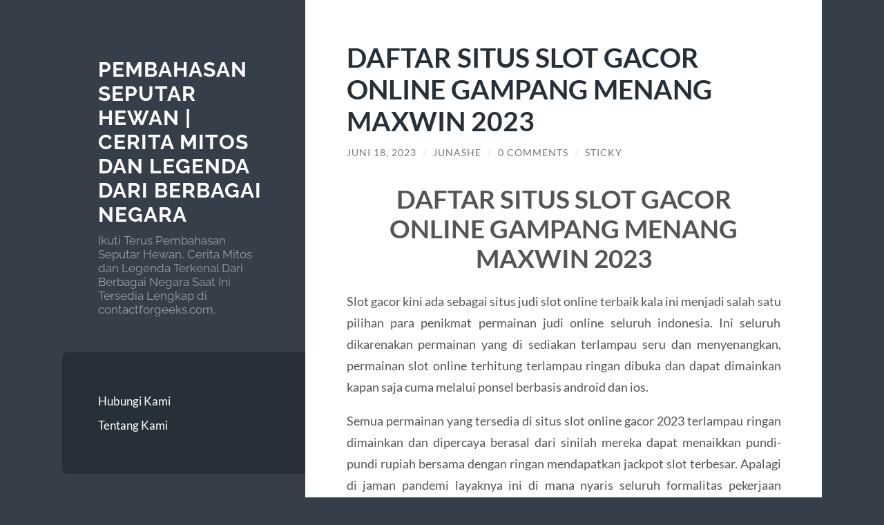

--- FILE ---
content_type: text/html; charset=UTF-8
request_url: https://www.contactforgeeks.com/daftar-situs-slot-gacor-online-gampang-menang-maxwin-2023/
body_size: 10572
content:
<!DOCTYPE html>

<html lang="id">

	<head>

		<meta charset="UTF-8">
		<meta name="viewport" content="width=device-width, initial-scale=1.0" >

		<link rel="profile" href="https://gmpg.org/xfn/11">

		<meta name='robots' content='index, follow, max-image-preview:large, max-snippet:-1, max-video-preview:-1' />

	<!-- This site is optimized with the Yoast SEO plugin v25.6 - https://yoast.com/wordpress/plugins/seo/ -->
	<title>DAFTAR SITUS SLOT GACOR ONLINE GAMPANG MENANG MAXWIN 2023</title>
	<meta name="description" content="DAFTAR SITUS SLOT GACOR ONLINE GAMPANG MENANG MAXWIN 2023 Slot gacor kini ada sebagai situs judi slot online terbaik kala ini menjadi salah satu pilihan" />
	<link rel="canonical" href="https://www.contactforgeeks.com/daftar-situs-slot-gacor-online-gampang-menang-maxwin-2023/" />
	<meta property="og:locale" content="id_ID" />
	<meta property="og:type" content="article" />
	<meta property="og:title" content="DAFTAR SITUS SLOT GACOR ONLINE GAMPANG MENANG MAXWIN 2023" />
	<meta property="og:description" content="DAFTAR SITUS SLOT GACOR ONLINE GAMPANG MENANG MAXWIN 2023 Slot gacor kini ada sebagai situs judi slot online terbaik kala ini menjadi salah satu pilihan" />
	<meta property="og:url" content="https://www.contactforgeeks.com/daftar-situs-slot-gacor-online-gampang-menang-maxwin-2023/" />
	<meta property="og:site_name" content="Pembahasan Seputar Hewan | Cerita Mitos dan Legenda Dari Berbagai Negara" />
	<meta property="article:published_time" content="2023-06-18T14:35:53+00:00" />
	<meta name="author" content="Junashe" />
	<meta name="twitter:card" content="summary_large_image" />
	<script type="application/ld+json" class="yoast-schema-graph">{"@context":"https://schema.org","@graph":[{"@type":"WebPage","@id":"https://www.contactforgeeks.com/daftar-situs-slot-gacor-online-gampang-menang-maxwin-2023/","url":"https://www.contactforgeeks.com/daftar-situs-slot-gacor-online-gampang-menang-maxwin-2023/","name":"DAFTAR SITUS SLOT GACOR ONLINE GAMPANG MENANG MAXWIN 2023","isPartOf":{"@id":"https://www.contactforgeeks.com/#website"},"datePublished":"2023-06-18T14:35:53+00:00","author":{"@id":"https://www.contactforgeeks.com/#/schema/person/330eefd714a7f05623f1ec0776a1105d"},"description":"DAFTAR SITUS SLOT GACOR ONLINE GAMPANG MENANG MAXWIN 2023 Slot gacor kini ada sebagai situs judi slot online terbaik kala ini menjadi salah satu pilihan","inLanguage":"id","potentialAction":[{"@type":"ReadAction","target":["https://www.contactforgeeks.com/daftar-situs-slot-gacor-online-gampang-menang-maxwin-2023/"]}]},{"@type":"WebSite","@id":"https://www.contactforgeeks.com/#website","url":"https://www.contactforgeeks.com/","name":"Pembahasan Seputar Hewan | Cerita Mitos dan Legenda Dari Berbagai Negara","description":"Ikuti Terus Pembahasan Seputar Hewan, Cerita Mitos dan Legenda Terkenal Dari Berbagai Negara Saat Ini Tersedia Lengkap di contactforgeeks.com.","potentialAction":[{"@type":"SearchAction","target":{"@type":"EntryPoint","urlTemplate":"https://www.contactforgeeks.com/?s={search_term_string}"},"query-input":{"@type":"PropertyValueSpecification","valueRequired":true,"valueName":"search_term_string"}}],"inLanguage":"id"},{"@type":"Person","@id":"https://www.contactforgeeks.com/#/schema/person/330eefd714a7f05623f1ec0776a1105d","name":"Junashe","image":{"@type":"ImageObject","inLanguage":"id","@id":"https://www.contactforgeeks.com/#/schema/person/image/","url":"https://secure.gravatar.com/avatar/fbbcd06cd3c579d1620c92163072dbce?s=96&d=mm&r=g","contentUrl":"https://secure.gravatar.com/avatar/fbbcd06cd3c579d1620c92163072dbce?s=96&d=mm&r=g","caption":"Junashe"},"sameAs":["https://www.contactforgeeks.com"]}]}</script>
	<!-- / Yoast SEO plugin. -->


<link rel="amphtml" href="https://www.contactforgeeks.com/daftar-situs-slot-gacor-online-gampang-menang-maxwin-2023/amp/" /><meta name="generator" content="AMP for WP 1.0.92.1"/><link rel="alternate" type="application/rss+xml" title="Pembahasan Seputar Hewan | Cerita Mitos dan Legenda Dari Berbagai Negara &raquo; Feed" href="https://www.contactforgeeks.com/feed/" />
<link rel="alternate" type="application/rss+xml" title="Pembahasan Seputar Hewan | Cerita Mitos dan Legenda Dari Berbagai Negara &raquo; Umpan Komentar" href="https://www.contactforgeeks.com/comments/feed/" />
<link rel="alternate" type="application/rss+xml" title="Pembahasan Seputar Hewan | Cerita Mitos dan Legenda Dari Berbagai Negara &raquo; DAFTAR SITUS SLOT GACOR ONLINE GAMPANG MENANG MAXWIN 2023 Umpan Komentar" href="https://www.contactforgeeks.com/daftar-situs-slot-gacor-online-gampang-menang-maxwin-2023/feed/" />
<script type="text/javascript">
/* <![CDATA[ */
window._wpemojiSettings = {"baseUrl":"https:\/\/s.w.org\/images\/core\/emoji\/15.0.3\/72x72\/","ext":".png","svgUrl":"https:\/\/s.w.org\/images\/core\/emoji\/15.0.3\/svg\/","svgExt":".svg","source":{"concatemoji":"https:\/\/www.contactforgeeks.com\/wp-includes\/js\/wp-emoji-release.min.js?ver=6.6.4"}};
/*! This file is auto-generated */
!function(i,n){var o,s,e;function c(e){try{var t={supportTests:e,timestamp:(new Date).valueOf()};sessionStorage.setItem(o,JSON.stringify(t))}catch(e){}}function p(e,t,n){e.clearRect(0,0,e.canvas.width,e.canvas.height),e.fillText(t,0,0);var t=new Uint32Array(e.getImageData(0,0,e.canvas.width,e.canvas.height).data),r=(e.clearRect(0,0,e.canvas.width,e.canvas.height),e.fillText(n,0,0),new Uint32Array(e.getImageData(0,0,e.canvas.width,e.canvas.height).data));return t.every(function(e,t){return e===r[t]})}function u(e,t,n){switch(t){case"flag":return n(e,"\ud83c\udff3\ufe0f\u200d\u26a7\ufe0f","\ud83c\udff3\ufe0f\u200b\u26a7\ufe0f")?!1:!n(e,"\ud83c\uddfa\ud83c\uddf3","\ud83c\uddfa\u200b\ud83c\uddf3")&&!n(e,"\ud83c\udff4\udb40\udc67\udb40\udc62\udb40\udc65\udb40\udc6e\udb40\udc67\udb40\udc7f","\ud83c\udff4\u200b\udb40\udc67\u200b\udb40\udc62\u200b\udb40\udc65\u200b\udb40\udc6e\u200b\udb40\udc67\u200b\udb40\udc7f");case"emoji":return!n(e,"\ud83d\udc26\u200d\u2b1b","\ud83d\udc26\u200b\u2b1b")}return!1}function f(e,t,n){var r="undefined"!=typeof WorkerGlobalScope&&self instanceof WorkerGlobalScope?new OffscreenCanvas(300,150):i.createElement("canvas"),a=r.getContext("2d",{willReadFrequently:!0}),o=(a.textBaseline="top",a.font="600 32px Arial",{});return e.forEach(function(e){o[e]=t(a,e,n)}),o}function t(e){var t=i.createElement("script");t.src=e,t.defer=!0,i.head.appendChild(t)}"undefined"!=typeof Promise&&(o="wpEmojiSettingsSupports",s=["flag","emoji"],n.supports={everything:!0,everythingExceptFlag:!0},e=new Promise(function(e){i.addEventListener("DOMContentLoaded",e,{once:!0})}),new Promise(function(t){var n=function(){try{var e=JSON.parse(sessionStorage.getItem(o));if("object"==typeof e&&"number"==typeof e.timestamp&&(new Date).valueOf()<e.timestamp+604800&&"object"==typeof e.supportTests)return e.supportTests}catch(e){}return null}();if(!n){if("undefined"!=typeof Worker&&"undefined"!=typeof OffscreenCanvas&&"undefined"!=typeof URL&&URL.createObjectURL&&"undefined"!=typeof Blob)try{var e="postMessage("+f.toString()+"("+[JSON.stringify(s),u.toString(),p.toString()].join(",")+"));",r=new Blob([e],{type:"text/javascript"}),a=new Worker(URL.createObjectURL(r),{name:"wpTestEmojiSupports"});return void(a.onmessage=function(e){c(n=e.data),a.terminate(),t(n)})}catch(e){}c(n=f(s,u,p))}t(n)}).then(function(e){for(var t in e)n.supports[t]=e[t],n.supports.everything=n.supports.everything&&n.supports[t],"flag"!==t&&(n.supports.everythingExceptFlag=n.supports.everythingExceptFlag&&n.supports[t]);n.supports.everythingExceptFlag=n.supports.everythingExceptFlag&&!n.supports.flag,n.DOMReady=!1,n.readyCallback=function(){n.DOMReady=!0}}).then(function(){return e}).then(function(){var e;n.supports.everything||(n.readyCallback(),(e=n.source||{}).concatemoji?t(e.concatemoji):e.wpemoji&&e.twemoji&&(t(e.twemoji),t(e.wpemoji)))}))}((window,document),window._wpemojiSettings);
/* ]]> */
</script>
<style id='wp-emoji-styles-inline-css' type='text/css'>

	img.wp-smiley, img.emoji {
		display: inline !important;
		border: none !important;
		box-shadow: none !important;
		height: 1em !important;
		width: 1em !important;
		margin: 0 0.07em !important;
		vertical-align: -0.1em !important;
		background: none !important;
		padding: 0 !important;
	}
</style>
<link rel='stylesheet' id='wp-block-library-css' href='https://www.contactforgeeks.com/wp-includes/css/dist/block-library/style.min.css?ver=6.6.4' type='text/css' media='all' />
<style id='classic-theme-styles-inline-css' type='text/css'>
/*! This file is auto-generated */
.wp-block-button__link{color:#fff;background-color:#32373c;border-radius:9999px;box-shadow:none;text-decoration:none;padding:calc(.667em + 2px) calc(1.333em + 2px);font-size:1.125em}.wp-block-file__button{background:#32373c;color:#fff;text-decoration:none}
</style>
<style id='global-styles-inline-css' type='text/css'>
:root{--wp--preset--aspect-ratio--square: 1;--wp--preset--aspect-ratio--4-3: 4/3;--wp--preset--aspect-ratio--3-4: 3/4;--wp--preset--aspect-ratio--3-2: 3/2;--wp--preset--aspect-ratio--2-3: 2/3;--wp--preset--aspect-ratio--16-9: 16/9;--wp--preset--aspect-ratio--9-16: 9/16;--wp--preset--color--black: #272F38;--wp--preset--color--cyan-bluish-gray: #abb8c3;--wp--preset--color--white: #fff;--wp--preset--color--pale-pink: #f78da7;--wp--preset--color--vivid-red: #cf2e2e;--wp--preset--color--luminous-vivid-orange: #ff6900;--wp--preset--color--luminous-vivid-amber: #fcb900;--wp--preset--color--light-green-cyan: #7bdcb5;--wp--preset--color--vivid-green-cyan: #00d084;--wp--preset--color--pale-cyan-blue: #8ed1fc;--wp--preset--color--vivid-cyan-blue: #0693e3;--wp--preset--color--vivid-purple: #9b51e0;--wp--preset--color--accent: #FF706C;--wp--preset--color--dark-gray: #444;--wp--preset--color--medium-gray: #666;--wp--preset--color--light-gray: #888;--wp--preset--gradient--vivid-cyan-blue-to-vivid-purple: linear-gradient(135deg,rgba(6,147,227,1) 0%,rgb(155,81,224) 100%);--wp--preset--gradient--light-green-cyan-to-vivid-green-cyan: linear-gradient(135deg,rgb(122,220,180) 0%,rgb(0,208,130) 100%);--wp--preset--gradient--luminous-vivid-amber-to-luminous-vivid-orange: linear-gradient(135deg,rgba(252,185,0,1) 0%,rgba(255,105,0,1) 100%);--wp--preset--gradient--luminous-vivid-orange-to-vivid-red: linear-gradient(135deg,rgba(255,105,0,1) 0%,rgb(207,46,46) 100%);--wp--preset--gradient--very-light-gray-to-cyan-bluish-gray: linear-gradient(135deg,rgb(238,238,238) 0%,rgb(169,184,195) 100%);--wp--preset--gradient--cool-to-warm-spectrum: linear-gradient(135deg,rgb(74,234,220) 0%,rgb(151,120,209) 20%,rgb(207,42,186) 40%,rgb(238,44,130) 60%,rgb(251,105,98) 80%,rgb(254,248,76) 100%);--wp--preset--gradient--blush-light-purple: linear-gradient(135deg,rgb(255,206,236) 0%,rgb(152,150,240) 100%);--wp--preset--gradient--blush-bordeaux: linear-gradient(135deg,rgb(254,205,165) 0%,rgb(254,45,45) 50%,rgb(107,0,62) 100%);--wp--preset--gradient--luminous-dusk: linear-gradient(135deg,rgb(255,203,112) 0%,rgb(199,81,192) 50%,rgb(65,88,208) 100%);--wp--preset--gradient--pale-ocean: linear-gradient(135deg,rgb(255,245,203) 0%,rgb(182,227,212) 50%,rgb(51,167,181) 100%);--wp--preset--gradient--electric-grass: linear-gradient(135deg,rgb(202,248,128) 0%,rgb(113,206,126) 100%);--wp--preset--gradient--midnight: linear-gradient(135deg,rgb(2,3,129) 0%,rgb(40,116,252) 100%);--wp--preset--font-size--small: 16px;--wp--preset--font-size--medium: 20px;--wp--preset--font-size--large: 24px;--wp--preset--font-size--x-large: 42px;--wp--preset--font-size--regular: 18px;--wp--preset--font-size--larger: 32px;--wp--preset--spacing--20: 0.44rem;--wp--preset--spacing--30: 0.67rem;--wp--preset--spacing--40: 1rem;--wp--preset--spacing--50: 1.5rem;--wp--preset--spacing--60: 2.25rem;--wp--preset--spacing--70: 3.38rem;--wp--preset--spacing--80: 5.06rem;--wp--preset--shadow--natural: 6px 6px 9px rgba(0, 0, 0, 0.2);--wp--preset--shadow--deep: 12px 12px 50px rgba(0, 0, 0, 0.4);--wp--preset--shadow--sharp: 6px 6px 0px rgba(0, 0, 0, 0.2);--wp--preset--shadow--outlined: 6px 6px 0px -3px rgba(255, 255, 255, 1), 6px 6px rgba(0, 0, 0, 1);--wp--preset--shadow--crisp: 6px 6px 0px rgba(0, 0, 0, 1);}:where(.is-layout-flex){gap: 0.5em;}:where(.is-layout-grid){gap: 0.5em;}body .is-layout-flex{display: flex;}.is-layout-flex{flex-wrap: wrap;align-items: center;}.is-layout-flex > :is(*, div){margin: 0;}body .is-layout-grid{display: grid;}.is-layout-grid > :is(*, div){margin: 0;}:where(.wp-block-columns.is-layout-flex){gap: 2em;}:where(.wp-block-columns.is-layout-grid){gap: 2em;}:where(.wp-block-post-template.is-layout-flex){gap: 1.25em;}:where(.wp-block-post-template.is-layout-grid){gap: 1.25em;}.has-black-color{color: var(--wp--preset--color--black) !important;}.has-cyan-bluish-gray-color{color: var(--wp--preset--color--cyan-bluish-gray) !important;}.has-white-color{color: var(--wp--preset--color--white) !important;}.has-pale-pink-color{color: var(--wp--preset--color--pale-pink) !important;}.has-vivid-red-color{color: var(--wp--preset--color--vivid-red) !important;}.has-luminous-vivid-orange-color{color: var(--wp--preset--color--luminous-vivid-orange) !important;}.has-luminous-vivid-amber-color{color: var(--wp--preset--color--luminous-vivid-amber) !important;}.has-light-green-cyan-color{color: var(--wp--preset--color--light-green-cyan) !important;}.has-vivid-green-cyan-color{color: var(--wp--preset--color--vivid-green-cyan) !important;}.has-pale-cyan-blue-color{color: var(--wp--preset--color--pale-cyan-blue) !important;}.has-vivid-cyan-blue-color{color: var(--wp--preset--color--vivid-cyan-blue) !important;}.has-vivid-purple-color{color: var(--wp--preset--color--vivid-purple) !important;}.has-black-background-color{background-color: var(--wp--preset--color--black) !important;}.has-cyan-bluish-gray-background-color{background-color: var(--wp--preset--color--cyan-bluish-gray) !important;}.has-white-background-color{background-color: var(--wp--preset--color--white) !important;}.has-pale-pink-background-color{background-color: var(--wp--preset--color--pale-pink) !important;}.has-vivid-red-background-color{background-color: var(--wp--preset--color--vivid-red) !important;}.has-luminous-vivid-orange-background-color{background-color: var(--wp--preset--color--luminous-vivid-orange) !important;}.has-luminous-vivid-amber-background-color{background-color: var(--wp--preset--color--luminous-vivid-amber) !important;}.has-light-green-cyan-background-color{background-color: var(--wp--preset--color--light-green-cyan) !important;}.has-vivid-green-cyan-background-color{background-color: var(--wp--preset--color--vivid-green-cyan) !important;}.has-pale-cyan-blue-background-color{background-color: var(--wp--preset--color--pale-cyan-blue) !important;}.has-vivid-cyan-blue-background-color{background-color: var(--wp--preset--color--vivid-cyan-blue) !important;}.has-vivid-purple-background-color{background-color: var(--wp--preset--color--vivid-purple) !important;}.has-black-border-color{border-color: var(--wp--preset--color--black) !important;}.has-cyan-bluish-gray-border-color{border-color: var(--wp--preset--color--cyan-bluish-gray) !important;}.has-white-border-color{border-color: var(--wp--preset--color--white) !important;}.has-pale-pink-border-color{border-color: var(--wp--preset--color--pale-pink) !important;}.has-vivid-red-border-color{border-color: var(--wp--preset--color--vivid-red) !important;}.has-luminous-vivid-orange-border-color{border-color: var(--wp--preset--color--luminous-vivid-orange) !important;}.has-luminous-vivid-amber-border-color{border-color: var(--wp--preset--color--luminous-vivid-amber) !important;}.has-light-green-cyan-border-color{border-color: var(--wp--preset--color--light-green-cyan) !important;}.has-vivid-green-cyan-border-color{border-color: var(--wp--preset--color--vivid-green-cyan) !important;}.has-pale-cyan-blue-border-color{border-color: var(--wp--preset--color--pale-cyan-blue) !important;}.has-vivid-cyan-blue-border-color{border-color: var(--wp--preset--color--vivid-cyan-blue) !important;}.has-vivid-purple-border-color{border-color: var(--wp--preset--color--vivid-purple) !important;}.has-vivid-cyan-blue-to-vivid-purple-gradient-background{background: var(--wp--preset--gradient--vivid-cyan-blue-to-vivid-purple) !important;}.has-light-green-cyan-to-vivid-green-cyan-gradient-background{background: var(--wp--preset--gradient--light-green-cyan-to-vivid-green-cyan) !important;}.has-luminous-vivid-amber-to-luminous-vivid-orange-gradient-background{background: var(--wp--preset--gradient--luminous-vivid-amber-to-luminous-vivid-orange) !important;}.has-luminous-vivid-orange-to-vivid-red-gradient-background{background: var(--wp--preset--gradient--luminous-vivid-orange-to-vivid-red) !important;}.has-very-light-gray-to-cyan-bluish-gray-gradient-background{background: var(--wp--preset--gradient--very-light-gray-to-cyan-bluish-gray) !important;}.has-cool-to-warm-spectrum-gradient-background{background: var(--wp--preset--gradient--cool-to-warm-spectrum) !important;}.has-blush-light-purple-gradient-background{background: var(--wp--preset--gradient--blush-light-purple) !important;}.has-blush-bordeaux-gradient-background{background: var(--wp--preset--gradient--blush-bordeaux) !important;}.has-luminous-dusk-gradient-background{background: var(--wp--preset--gradient--luminous-dusk) !important;}.has-pale-ocean-gradient-background{background: var(--wp--preset--gradient--pale-ocean) !important;}.has-electric-grass-gradient-background{background: var(--wp--preset--gradient--electric-grass) !important;}.has-midnight-gradient-background{background: var(--wp--preset--gradient--midnight) !important;}.has-small-font-size{font-size: var(--wp--preset--font-size--small) !important;}.has-medium-font-size{font-size: var(--wp--preset--font-size--medium) !important;}.has-large-font-size{font-size: var(--wp--preset--font-size--large) !important;}.has-x-large-font-size{font-size: var(--wp--preset--font-size--x-large) !important;}
:where(.wp-block-post-template.is-layout-flex){gap: 1.25em;}:where(.wp-block-post-template.is-layout-grid){gap: 1.25em;}
:where(.wp-block-columns.is-layout-flex){gap: 2em;}:where(.wp-block-columns.is-layout-grid){gap: 2em;}
:root :where(.wp-block-pullquote){font-size: 1.5em;line-height: 1.6;}
</style>
<link rel='stylesheet' id='wilson_fonts-css' href='https://www.contactforgeeks.com/wp-content/themes/wilson/assets/css/fonts.css?ver=6.6.4' type='text/css' media='all' />
<link rel='stylesheet' id='wilson_style-css' href='https://www.contactforgeeks.com/wp-content/themes/wilson/style.css?ver=2.1.3' type='text/css' media='all' />
<script type="text/javascript" src="https://www.contactforgeeks.com/wp-includes/js/jquery/jquery.min.js?ver=3.7.1" id="jquery-core-js"></script>
<script type="text/javascript" src="https://www.contactforgeeks.com/wp-includes/js/jquery/jquery-migrate.min.js?ver=3.4.1" id="jquery-migrate-js"></script>
<script type="text/javascript" src="https://www.contactforgeeks.com/wp-content/themes/wilson/assets/js/global.js?ver=2.1.3" id="wilson_global-js"></script>
<link rel="https://api.w.org/" href="https://www.contactforgeeks.com/wp-json/" /><link rel="alternate" title="JSON" type="application/json" href="https://www.contactforgeeks.com/wp-json/wp/v2/posts/555" /><link rel="EditURI" type="application/rsd+xml" title="RSD" href="https://www.contactforgeeks.com/xmlrpc.php?rsd" />
<link rel='shortlink' href='https://www.contactforgeeks.com/?p=555' />
<link rel="alternate" title="oEmbed (JSON)" type="application/json+oembed" href="https://www.contactforgeeks.com/wp-json/oembed/1.0/embed?url=https%3A%2F%2Fwww.contactforgeeks.com%2Fdaftar-situs-slot-gacor-online-gampang-menang-maxwin-2023%2F" />
<link rel="alternate" title="oEmbed (XML)" type="text/xml+oembed" href="https://www.contactforgeeks.com/wp-json/oembed/1.0/embed?url=https%3A%2F%2Fwww.contactforgeeks.com%2Fdaftar-situs-slot-gacor-online-gampang-menang-maxwin-2023%2F&#038;format=xml" />
<style type="text/css">.recentcomments a{display:inline !important;padding:0 !important;margin:0 !important;}</style><link rel="icon" href="https://www.contactforgeeks.com/wp-content/uploads/2021/03/cropped-icon-32x32.jpg" sizes="32x32" />
<link rel="icon" href="https://www.contactforgeeks.com/wp-content/uploads/2021/03/cropped-icon-192x192.jpg" sizes="192x192" />
<link rel="apple-touch-icon" href="https://www.contactforgeeks.com/wp-content/uploads/2021/03/cropped-icon-180x180.jpg" />
<meta name="msapplication-TileImage" content="https://www.contactforgeeks.com/wp-content/uploads/2021/03/cropped-icon-270x270.jpg" />

	</head>
	
	<body class="post-template-default single single-post postid-555 single-format-standard">

		
		<a class="skip-link button" href="#site-content">Skip to the content</a>
	
		<div class="wrapper">
	
			<header class="sidebar" id="site-header">
							
				<div class="blog-header">

									
						<div class="blog-info">
						
															<div class="blog-title">
									<a href="https://www.contactforgeeks.com" rel="home">Pembahasan Seputar Hewan | Cerita Mitos dan Legenda Dari Berbagai Negara</a>
								</div>
														
															<p class="blog-description">Ikuti Terus Pembahasan Seputar Hewan, Cerita Mitos dan Legenda Terkenal Dari Berbagai Negara Saat Ini Tersedia Lengkap di contactforgeeks.com.</p>
													
						</div><!-- .blog-info -->
						
					
				</div><!-- .blog-header -->
				
				<div class="nav-toggle toggle">
				
					<p>
						<span class="show">Show menu</span>
						<span class="hide">Hide menu</span>
					</p>
				
					<div class="bars">
							
						<div class="bar"></div>
						<div class="bar"></div>
						<div class="bar"></div>
						
						<div class="clear"></div>
						
					</div><!-- .bars -->
				
				</div><!-- .nav-toggle -->
				
				<div class="blog-menu">
			
					<ul class="navigation">
					
						<li class="page_item page-item-42"><a href="https://www.contactforgeeks.com/hubungi-kami/">Hubungi Kami</a></li>
<li class="page_item page-item-38"><a href="https://www.contactforgeeks.com/tentang-kami/">Tentang Kami</a></li>
												
					</ul><!-- .navigation -->
				</div><!-- .blog-menu -->
				
				<div class="mobile-menu">
						 
					<ul class="navigation">
					
						<li class="page_item page-item-42"><a href="https://www.contactforgeeks.com/hubungi-kami/">Hubungi Kami</a></li>
<li class="page_item page-item-38"><a href="https://www.contactforgeeks.com/tentang-kami/">Tentang Kami</a></li>
						
					</ul>
					 
				</div><!-- .mobile-menu -->
				
				
					<div class="widgets" role="complementary">
					
						<div id="search-2" class="widget widget_search"><div class="widget-content"><form role="search" method="get" class="search-form" action="https://www.contactforgeeks.com/">
				<label>
					<span class="screen-reader-text">Cari untuk:</span>
					<input type="search" class="search-field" placeholder="Cari &hellip;" value="" name="s" />
				</label>
				<input type="submit" class="search-submit" value="Cari" />
			</form></div></div>
		<div id="recent-posts-2" class="widget widget_recent_entries"><div class="widget-content">
		<h3 class="widget-title">Pos-pos Terbaru</h3>
		<ul>
											<li>
					<a href="https://www.contactforgeeks.com/unlock-the-world-of-bdm-bet-casino-and-sportsbook/">Unlock the World of BDM Bet Casino and Sportsbook: Experience, Convenience, and Thrills</a>
									</li>
											<li>
					<a href="https://www.contactforgeeks.com/experience-the-thrill-of-divaspin-a-casino-with-so/">Experience the Thrill of DivaSpin: A Casino with Something for Everyone [2210]</a>
									</li>
											<li>
					<a href="https://www.contactforgeeks.com/sweet-bonanza-casino-ses-getiren-oyun-alternatifleri-ve-incelemesi/">Sweet bonanza Casino Ses Getiren Oyun Alternatifleri ve Incelemesi</a>
									</li>
											<li>
					<a href="https://www.contactforgeeks.com/773852731768700746-2/">773852731768700746</a>
									</li>
											<li>
					<a href="https://www.contactforgeeks.com/super-connect-slots-wager-online-real-money/">Super Connect Slots Wager Online &#038; Real money</a>
									</li>
					</ul>

		</div></div><div id="recent-comments-2" class="widget widget_recent_comments"><div class="widget-content"><h3 class="widget-title">Komentar Terbaru</h3><ul id="recentcomments"></ul></div></div><div id="archives-2" class="widget widget_archive"><div class="widget-content"><h3 class="widget-title">Arsip</h3>
			<ul>
					<li><a href='https://www.contactforgeeks.com/2026/01/'>Januari 2026</a></li>
	<li><a href='https://www.contactforgeeks.com/2025/12/'>Desember 2025</a></li>
	<li><a href='https://www.contactforgeeks.com/2025/11/'>November 2025</a></li>
	<li><a href='https://www.contactforgeeks.com/2025/10/'>Oktober 2025</a></li>
	<li><a href='https://www.contactforgeeks.com/2025/09/'>September 2025</a></li>
	<li><a href='https://www.contactforgeeks.com/2025/08/'>Agustus 2025</a></li>
	<li><a href='https://www.contactforgeeks.com/2025/07/'>Juli 2025</a></li>
	<li><a href='https://www.contactforgeeks.com/2025/06/'>Juni 2025</a></li>
	<li><a href='https://www.contactforgeeks.com/2025/05/'>Mei 2025</a></li>
	<li><a href='https://www.contactforgeeks.com/2025/04/'>April 2025</a></li>
	<li><a href='https://www.contactforgeeks.com/2025/03/'>Maret 2025</a></li>
	<li><a href='https://www.contactforgeeks.com/2025/02/'>Februari 2025</a></li>
	<li><a href='https://www.contactforgeeks.com/2024/10/'>Oktober 2024</a></li>
	<li><a href='https://www.contactforgeeks.com/2024/09/'>September 2024</a></li>
	<li><a href='https://www.contactforgeeks.com/2024/08/'>Agustus 2024</a></li>
	<li><a href='https://www.contactforgeeks.com/2024/07/'>Juli 2024</a></li>
	<li><a href='https://www.contactforgeeks.com/2024/06/'>Juni 2024</a></li>
	<li><a href='https://www.contactforgeeks.com/2024/05/'>Mei 2024</a></li>
	<li><a href='https://www.contactforgeeks.com/2024/04/'>April 2024</a></li>
	<li><a href='https://www.contactforgeeks.com/2024/03/'>Maret 2024</a></li>
	<li><a href='https://www.contactforgeeks.com/2024/02/'>Februari 2024</a></li>
	<li><a href='https://www.contactforgeeks.com/2024/01/'>Januari 2024</a></li>
	<li><a href='https://www.contactforgeeks.com/2023/12/'>Desember 2023</a></li>
	<li><a href='https://www.contactforgeeks.com/2023/11/'>November 2023</a></li>
	<li><a href='https://www.contactforgeeks.com/2023/10/'>Oktober 2023</a></li>
	<li><a href='https://www.contactforgeeks.com/2023/09/'>September 2023</a></li>
	<li><a href='https://www.contactforgeeks.com/2023/08/'>Agustus 2023</a></li>
	<li><a href='https://www.contactforgeeks.com/2023/07/'>Juli 2023</a></li>
	<li><a href='https://www.contactforgeeks.com/2023/06/'>Juni 2023</a></li>
	<li><a href='https://www.contactforgeeks.com/2023/05/'>Mei 2023</a></li>
	<li><a href='https://www.contactforgeeks.com/2023/04/'>April 2023</a></li>
	<li><a href='https://www.contactforgeeks.com/2023/03/'>Maret 2023</a></li>
	<li><a href='https://www.contactforgeeks.com/2023/02/'>Februari 2023</a></li>
	<li><a href='https://www.contactforgeeks.com/2023/01/'>Januari 2023</a></li>
	<li><a href='https://www.contactforgeeks.com/2022/12/'>Desember 2022</a></li>
	<li><a href='https://www.contactforgeeks.com/2022/11/'>November 2022</a></li>
	<li><a href='https://www.contactforgeeks.com/2022/10/'>Oktober 2022</a></li>
	<li><a href='https://www.contactforgeeks.com/2022/07/'>Juli 2022</a></li>
	<li><a href='https://www.contactforgeeks.com/2022/05/'>Mei 2022</a></li>
	<li><a href='https://www.contactforgeeks.com/2022/04/'>April 2022</a></li>
	<li><a href='https://www.contactforgeeks.com/2022/03/'>Maret 2022</a></li>
	<li><a href='https://www.contactforgeeks.com/2022/02/'>Februari 2022</a></li>
	<li><a href='https://www.contactforgeeks.com/2022/01/'>Januari 2022</a></li>
	<li><a href='https://www.contactforgeeks.com/2021/11/'>November 2021</a></li>
	<li><a href='https://www.contactforgeeks.com/2021/10/'>Oktober 2021</a></li>
	<li><a href='https://www.contactforgeeks.com/2021/07/'>Juli 2021</a></li>
	<li><a href='https://www.contactforgeeks.com/2021/06/'>Juni 2021</a></li>
	<li><a href='https://www.contactforgeeks.com/2021/05/'>Mei 2021</a></li>
	<li><a href='https://www.contactforgeeks.com/2021/02/'>Februari 2021</a></li>
	<li><a href='https://www.contactforgeeks.com/2021/01/'>Januari 2021</a></li>
	<li><a href='https://www.contactforgeeks.com/2020/12/'>Desember 2020</a></li>
			</ul>

			</div></div><div id="categories-2" class="widget widget_categories"><div class="widget-content"><h3 class="widget-title">Kategori</h3>
			<ul>
					<li class="cat-item cat-item-739"><a href="https://www.contactforgeeks.com/category/1/">1</a>
</li>
	<li class="cat-item cat-item-742"><a href="https://www.contactforgeeks.com/category/111/">111</a>
</li>
	<li class="cat-item cat-item-740"><a href="https://www.contactforgeeks.com/category/112/">112</a>
</li>
	<li class="cat-item cat-item-705"><a href="https://www.contactforgeeks.com/category/baccarat-online/">baccarat online</a>
</li>
	<li class="cat-item cat-item-737"><a href="https://www.contactforgeeks.com/category/blog/">Blog</a>
</li>
	<li class="cat-item cat-item-738"><a href="https://www.contactforgeeks.com/category/chickenroad/">chickenroad</a>
</li>
	<li class="cat-item cat-item-743"><a href="https://www.contactforgeeks.com/category/games/">Games</a>
</li>
	<li class="cat-item cat-item-597"><a href="https://www.contactforgeeks.com/category/gates-of-olympus/">Gates Of Olympus</a>
</li>
	<li class="cat-item cat-item-750"><a href="https://www.contactforgeeks.com/category/giochi1/">giochi1</a>
</li>
	<li class="cat-item cat-item-753"><a href="https://www.contactforgeeks.com/category/gokspel/">gokspel</a>
</li>
	<li class="cat-item cat-item-320"><a href="https://www.contactforgeeks.com/category/ibcbet/">ibcbet</a>
</li>
	<li class="cat-item cat-item-744"><a href="https://www.contactforgeeks.com/category/igaming/">IGAMING</a>
</li>
	<li class="cat-item cat-item-2"><a href="https://www.contactforgeeks.com/category/info-tentang-dunia-binatang/">Info Tentang Dunia Binatang</a>
</li>
	<li class="cat-item cat-item-330"><a href="https://www.contactforgeeks.com/category/judi-bola/">Judi Bola</a>
</li>
	<li class="cat-item cat-item-425"><a href="https://www.contactforgeeks.com/category/judi-online/">judi online</a>
</li>
	<li class="cat-item cat-item-713"><a href="https://www.contactforgeeks.com/category/live-casino/">live casino</a>
</li>
	<li class="cat-item cat-item-747"><a href="https://www.contactforgeeks.com/category/lk/">lk</a>
</li>
	<li class="cat-item cat-item-7"><a href="https://www.contactforgeeks.com/category/mahluk-mitologi/">Mahluk Mitologi</a>
</li>
	<li class="cat-item cat-item-735"><a href="https://www.contactforgeeks.com/category/new-2/">NEW</a>
</li>
	<li class="cat-item cat-item-736"><a href="https://www.contactforgeeks.com/category/novos-casinos-2025/">novos-casinos-2025</a>
</li>
	<li class="cat-item cat-item-741"><a href="https://www.contactforgeeks.com/category/post/">Post</a>
</li>
	<li class="cat-item cat-item-749"><a href="https://www.contactforgeeks.com/category/pozyczki/">Pozyczki</a>
</li>
	<li class="cat-item cat-item-283"><a href="https://www.contactforgeeks.com/category/radiumplay/">RADIUMPLAY</a>
</li>
	<li class="cat-item cat-item-316"><a href="https://www.contactforgeeks.com/category/roulette/">roulette</a>
</li>
	<li class="cat-item cat-item-746"><a href="https://www.contactforgeeks.com/category/sex/">Sex</a>
</li>
	<li class="cat-item cat-item-630"><a href="https://www.contactforgeeks.com/category/slot-bet-100/">slot bet 100</a>
</li>
	<li class="cat-item cat-item-324"><a href="https://www.contactforgeeks.com/category/slot-bonus/">slot bonus</a>
</li>
	<li class="cat-item cat-item-289"><a href="https://www.contactforgeeks.com/category/slot-gacor/">slot gacor</a>
</li>
	<li class="cat-item cat-item-293"><a href="https://www.contactforgeeks.com/category/slot-luar-negeri/">slot luar negeri</a>
</li>
	<li class="cat-item cat-item-468"><a href="https://www.contactforgeeks.com/category/slot-online/">Slot Online</a>
</li>
	<li class="cat-item cat-item-668"><a href="https://www.contactforgeeks.com/category/slot88/">slot88</a>
</li>
	<li class="cat-item cat-item-708"><a href="https://www.contactforgeeks.com/category/spaceman-slot/">spaceman slot</a>
</li>
	<li class="cat-item cat-item-748"><a href="https://www.contactforgeeks.com/category/spellen/">Spellen</a>
</li>
	<li class="cat-item cat-item-636"><a href="https://www.contactforgeeks.com/category/starlight-princess/">starlight princess</a>
</li>
	<li class="cat-item cat-item-751"><a href="https://www.contactforgeeks.com/category/trends/">Trends</a>
</li>
	<li class="cat-item cat-item-1"><a href="https://www.contactforgeeks.com/category/uncategorized/">Uncategorized</a>
</li>
	<li class="cat-item cat-item-752"><a href="https://www.contactforgeeks.com/category/woodandcolors-nl-20260114-170203/">woodandcolors.nl_20260114_170203</a>
</li>
	<li class="cat-item cat-item-745"><a href="https://www.contactforgeeks.com/category/mikrokredit/">Микрокредит</a>
</li>
			</ul>

			</div></div><div id="meta-2" class="widget widget_meta"><div class="widget-content"><h3 class="widget-title">Meta</h3>
		<ul>
						<li><a rel="nofollow" href="https://www.contactforgeeks.com/wp-login.php">Masuk</a></li>
			<li><a href="https://www.contactforgeeks.com/feed/">Feed entri</a></li>
			<li><a href="https://www.contactforgeeks.com/comments/feed/">Feed komentar</a></li>

			<li><a href="https://wordpress.org/">WordPress.org</a></li>
		</ul>

		</div></div><div id="text-2" class="widget widget_text"><div class="widget-content"><h3 class="widget-title">Sumber</h3>			<div class="textwidget"><p><a href="http://clevelode-battletours.com/situs-judi-slot-gampang-menang/">http://clevelode-battletours.com/situs-judi-slot-gampang-menang/</a></p>
<p>&nbsp;</p>
<p><a href="https://www.slot88.report">slot88 deposit</a></p>
<p><a href="https://www.slot88.help">daftar slot88</a></p>
<p><a href="https://www.slot88.review">slot88 gampang menang</a></p>
<p><a href="https://www.slot88.science">situs slot terbaik</a></p>
<p><a href="https://www.tubidycep.com/">Slot Gacor Hari Ini</a></p>
<p><a href="https://crystalcave-online.com/">situs judi slot online gampang menang</a></p>
<p><a href="https://www.banluanghospital.com/">slot terbaru</a></p>
</div>
		</div></div>						
					</div><!-- .widgets -->
					
													
			</header><!-- .sidebar -->

			<main class="content" id="site-content">	
		<div class="posts">
	
			<article id="post-555" class="post-555 post type-post status-publish format-standard hentry category-uncategorized tag-link-slot-gacor tag-slot-gacor-mudah-menang tag-slot-terbaru">
			
							
				<div class="post-inner">

					<div class="post-header">

						
															<h1 class="post-title">DAFTAR SITUS SLOT GACOR ONLINE GAMPANG MENANG MAXWIN 2023</h1>
							
						
								
		<div class="post-meta">
		
			<span class="post-date"><a href="https://www.contactforgeeks.com/daftar-situs-slot-gacor-online-gampang-menang-maxwin-2023/">Juni 18, 2023</a></span>
			
			<span class="date-sep"> / </span>
				
			<span class="post-author"><a href="https://www.contactforgeeks.com/author/junashe/" title="Pos-pos oleh Junashe" rel="author">Junashe</a></span>
			
						
				<span class="date-sep"> / </span>
				
				<a href="https://www.contactforgeeks.com/daftar-situs-slot-gacor-online-gampang-menang-maxwin-2023/#respond"><span class="comment">0 Comments</span></a>			
						
			 
			
				<span class="date-sep"> / </span>
			
				Sticky			
						
												
		</div><!-- .post-meta -->

		
					</div><!-- .post-header -->

					
						<div class="post-content">

							<h1 style="text-align: center;">DAFTAR SITUS SLOT GACOR ONLINE GAMPANG MENANG MAXWIN 2023</h1>
<p style="text-align: justify;">Slot gacor kini ada sebagai situs judi slot online terbaik kala ini menjadi salah satu pilihan para penikmat permainan judi online seluruh indonesia. Ini seluruh dikarenakan permainan yang di sediakan terlampau seru dan menyenangkan, permainan slot online terhitung terlampau ringan dibuka dan dapat dimainkan kapan saja cuma melalui ponsel berbasis android dan ios.</p>
<p style="text-align: justify;">Semua permainan yang tersedia di situs slot online gacor 2023 terlampau ringan dimainkan dan dipercaya berasal dari sinilah mereka dapat menaikkan pundi-pundi rupiah bersama dengan ringan mendapatkan jackpot slot terbesar. Apalagi di jaman pandemi layaknya ini di mana nyaris seluruh formalitas pekerjaan dilakukan melalui WFH, lebih dari satu berasal dari mereka yang terasa jemu tentu saja bakal melacak solusi melalui permainan menarik yang dapat membuahkan rupiah.</p>
<p style="text-align: justify;">Link <a href="https://www.blisscupcakesallen.com/">slot gacor resmi</a> terpercaya ini tidak tidak sama bersama dengan lebih dari satu style judi slot online lainnya, permainan slot online yang ringan menang ini banyak diminati oleh beragam susunan masyarakat. Bedanya, slot gacor paling baru ini dikemas di dalam bentuk yang terlampau praktis dan ringan dimainkan di mana saja. Permainan slot yang ringan dimenangkan ini berani memberikan winrate slot RTP tertinggi hingga 97%, kemenangan slot jackpot terbesar.</p>
<h2 style="text-align: center;">Slot Gacor Hari Ini PG Soft</h2>
<p style="text-align: justify;">PG Soft terhitung merupakan salah satu provider yang terlampau kerap pemain situs slot gacor online cari dikarenakan permainan yang mereka menawarkan sungguh terlampau memanjakan mata berasal dari segi grafis dan animasinya. Tidak cuma itu, PG Soft miliki begitu banyak ragam permainan slot yang gacor hari ini sehingga pantas menjadi provider yang terhitung paling banyak pemain cintai, Beberapa game slot yang gacor berasal dari PG Soft adalah Slot Mahjong Ways 2, Mahjong Ways 1, Lucky Neko, dan Wild Bandito dikarenakan miliki RTP Live yang paling tinggi.</p>
<h2 style="text-align: center;">Slot Gacor 2023 Spadegaming</h2>
<p style="text-align: justify;">Bagi pemain slot gacor 2023 yang telah pro, Nama Spadegaming sebagai provider yang ringan menang terhitung merupakan yang paling banyak dicari oleh para pemain slot di dunia. Pasalnya provider ini sedia kan begitu banyak game slot gacor terpercaya yang tidak cuma simpel, namun berpotensi untuk memberikan kemenangan maksimal bagi sang pemain. Permainan yang miliki winrate dan RTP Live Tertinggi terhadap provider ini adalah slot Brothers Kingdom, dan Heroes: Rise Of The Legend.</p>
<h2 style="text-align: center;">Slot Gacor Habanero</h2>
<p style="text-align: justify;">Game slot online gacor yang dihasilkan oleh provider Habanero terhitung terlampau kuat berkompetisi bersama dengan permainan provider lainnya. Namun bersama dengan tawaran bettingan yang terlampau rendah memicu para pemula slot gacor menjadi jatuh cinta kepada Habanero ini. Tidak sedikit terhitung game slot habanero ini miliki nilai RTP Live Slot Gacor yang tinggi seperti, Koi Gate, Wealth Inn, Hot Hot Fruit, dan tetap banyak lagi.</p>
<h2 style="text-align: center;">Slot Gacor Terbaik Top Trend Gaming</h2>
<p style="text-align: justify;">Provider Top Trend Gaming atau biasa disebut terhitung bersama dengan TTG, miliki style slot yang cuma mempunyai 5 barisan saja, Namun miliki kekuatan untuk memberikan kemenangan yang ringan kepada pemainnya cuma di dalam lebih dari satu upaya taruhan yang pemain pasang. Beberapa game di dalam situs slot gacor hari ini yang bertujuan di adalah Kung Fu Showdown, King Dinosaur, Last Temple H5, dan Silver Lions.</p>

						</div><!-- .post-content -->

									
				</div><!-- .post-inner -->

			</article><!-- .post -->

		</div><!-- .posts -->

										
			<div class="post-meta-bottom">

				<div class="post-cat-tags">

					<p class="post-categories"><span>Categories:</span> <a href="https://www.contactforgeeks.com/category/uncategorized/" rel="category tag">Uncategorized</a></p>

					<p class="post-tags">Tags: <a href="https://www.contactforgeeks.com/tag/link-slot-gacor/" rel="tag">link slot gacor</a>, <a href="https://www.contactforgeeks.com/tag/slot-gacor-mudah-menang/" rel="tag">slot gacor mudah menang</a>, <a href="https://www.contactforgeeks.com/tag/slot-terbaru/" rel="tag">slot terbaru</a></p>
				</div><!-- .post-cat-tags -->

				
					<nav class="post-nav archive-nav">

													<a class="post-nav-older" href="https://www.contactforgeeks.com/l0-slotssport/">
								&laquo; Slotssport							</a>
						
													<a class="post-nav-newer" href="https://www.contactforgeeks.com/miris-proyek-jalan-di-muara-baru-era-ahok-ini-mangkrak-bertahun-tahun/">
								Miris&#8230; Proyek Jalan di Muara Baru Era Ahok Ini Mangkrak Bertahun-tahun &raquo;							</a>
						
					</nav><!-- .post-nav -->

				
			</div><!-- .post-meta-bottom -->

			
		<div id="respond" class="comment-respond">
		<h2 id="reply-title" class="comment-reply-title h3">Tinggalkan Balasan <small><a rel="nofollow" id="cancel-comment-reply-link" href="/daftar-situs-slot-gacor-online-gampang-menang-maxwin-2023/#respond" style="display:none;">Batalkan balasan</a></small></h2><form action="https://www.contactforgeeks.com/wp-comments-post.php" method="post" id="commentform" class="comment-form"><p class="comment-notes"><span id="email-notes">Alamat email Anda tidak akan dipublikasikan.</span> <span class="required-field-message">Ruas yang wajib ditandai <span class="required">*</span></span></p><p class="comment-form-comment"><label for="comment">Komentar <span class="required">*</span></label> <textarea id="comment" name="comment" cols="45" rows="8" maxlength="65525" required="required"></textarea></p><p class="comment-form-author"><label for="author">Nama <span class="required">*</span></label> <input id="author" name="author" type="text" value="" size="30" maxlength="245" autocomplete="name" required="required" /></p>
<p class="comment-form-email"><label for="email">Email <span class="required">*</span></label> <input id="email" name="email" type="text" value="" size="30" maxlength="100" aria-describedby="email-notes" autocomplete="email" required="required" /></p>
<p class="comment-form-url"><label for="url">Situs Web</label> <input id="url" name="url" type="text" value="" size="30" maxlength="200" autocomplete="url" /></p>
<p class="comment-form-cookies-consent"><input id="wp-comment-cookies-consent" name="wp-comment-cookies-consent" type="checkbox" value="yes" /> <label for="wp-comment-cookies-consent">Simpan nama, email, dan situs web saya pada peramban ini untuk komentar saya berikutnya.</label></p>
<p class="form-submit"><input name="submit" type="submit" id="submit" class="submit" value="Kirim Komentar" /> <input type='hidden' name='comment_post_ID' value='555' id='comment_post_ID' />
<input type='hidden' name='comment_parent' id='comment_parent' value='0' />
</p><p style="display: none !important;" class="akismet-fields-container" data-prefix="ak_"><label>&#916;<textarea name="ak_hp_textarea" cols="45" rows="8" maxlength="100"></textarea></label><input type="hidden" id="ak_js_1" name="ak_js" value="125"/><script>document.getElementById( "ak_js_1" ).setAttribute( "value", ( new Date() ).getTime() );</script></p></form>	</div><!-- #respond -->
			<footer class="footer section large-padding bg-dark clear" id="site-footer">

			
			<div class="credits">
				
				<p class="credits-left">&copy; 2026 <a href="https://www.contactforgeeks.com">Pembahasan Seputar Hewan | Cerita Mitos dan Legenda Dari Berbagai Negara</a></p>
				
				<p class="credits-right"><span>Theme by <a href="https://andersnoren.se">Anders Nor&eacute;n</a></span> &mdash; <a class="tothetop" href="#site-header">Up &uarr;</a></p>
				
			</div><!-- .credits -->
		
		</footer><!-- #site-footer -->
		
	</main><!-- #site-content -->
	
</div><!-- .wrapper -->

<script type="text/javascript" src="https://www.contactforgeeks.com/wp-includes/js/comment-reply.min.js?ver=6.6.4" id="comment-reply-js" async="async" data-wp-strategy="async"></script>

<script defer src="https://static.cloudflareinsights.com/beacon.min.js/vcd15cbe7772f49c399c6a5babf22c1241717689176015" integrity="sha512-ZpsOmlRQV6y907TI0dKBHq9Md29nnaEIPlkf84rnaERnq6zvWvPUqr2ft8M1aS28oN72PdrCzSjY4U6VaAw1EQ==" data-cf-beacon='{"version":"2024.11.0","token":"91115d6f11d0400e8b867b80e4479612","r":1,"server_timing":{"name":{"cfCacheStatus":true,"cfEdge":true,"cfExtPri":true,"cfL4":true,"cfOrigin":true,"cfSpeedBrain":true},"location_startswith":null}}' crossorigin="anonymous"></script>
</body>
</html>